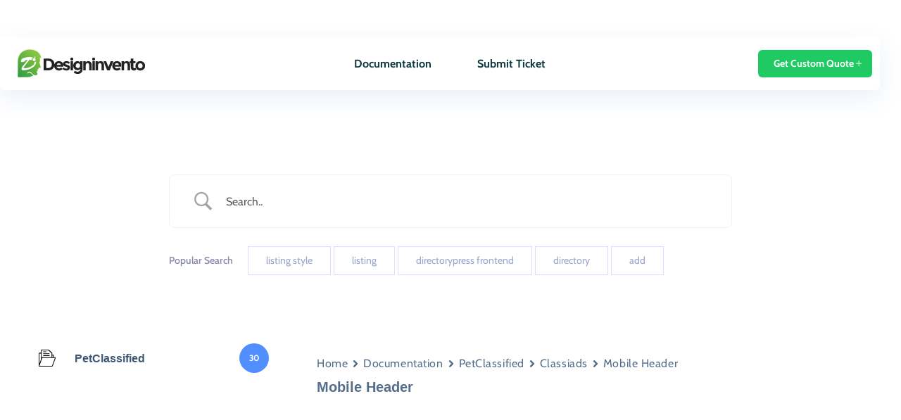

--- FILE ---
content_type: image/svg+xml
request_url: https://help.designinvento.net/wp-content/uploads/2022/11/spotify-1-1-1.svg
body_size: 3269
content:
<svg xmlns="http://www.w3.org/2000/svg" width="101.902" height="30.563" viewBox="0 0 101.902 30.563"><path id="spotify-1" d="M89.709,1369.145a15.282,15.282,0,1,0,15.281,15.281,15.282,15.282,0,0,0-15.281-15.281Zm7.008,22.04a.952.952,0,0,1-1.31.317c-3.588-2.193-8.105-2.689-13.425-1.474a.952.952,0,1,1-.424-1.856c5.821-1.331,10.814-.758,14.842,1.7a.952.952,0,0,1,.316,1.31Zm1.87-4.16a1.192,1.192,0,0,1-1.639.392,20.058,20.058,0,0,0-15.227-1.781,1.191,1.191,0,1,1-.692-2.28,22.294,22.294,0,0,1,17.166,2.031,1.191,1.191,0,0,1,.392,1.638Zm.161-4.333c-4.926-2.925-13.051-3.194-17.753-1.767a1.429,1.429,0,1,1-.83-2.735c5.4-1.639,14.371-1.322,20.042,2.044a1.429,1.429,0,0,1-1.459,2.458Zm17.255.561c-2.639-.629-3.108-1.071-3.108-2,0-.877.825-1.467,2.053-1.467a6,6,0,0,1,3.606,1.37.174.174,0,0,0,.245-.039l1.288-1.816a.173.173,0,0,0-.033-.235,7.8,7.8,0,0,0-5.067-1.755c-2.849,0-4.839,1.71-4.839,4.156,0,2.623,1.717,3.552,4.683,4.269,2.525.582,2.951,1.069,2.951,1.94,0,.965-.862,1.565-2.248,1.565a6.06,6.06,0,0,1-4.2-1.736.181.181,0,0,0-.127-.041.171.171,0,0,0-.119.061l-1.445,1.719a.171.171,0,0,0,.017.24,8.612,8.612,0,0,0,5.816,2.231c3.07,0,5.054-1.677,5.054-4.274.005-2.192-1.307-3.405-4.52-4.187Zm11.471-2.6a4.139,4.139,0,0,0-3.322,1.6v-1.209a.173.173,0,0,0-.173-.173h-2.363a.173.173,0,0,0-.173.173v13.431a.173.173,0,0,0,.173.173h2.363a.173.173,0,0,0,.173-.173v-4.24a4.244,4.244,0,0,0,3.322,1.5c2.472,0,4.975-1.9,4.975-5.542s-2.5-5.543-4.973-5.543Zm2.228,5.543a2.848,2.848,0,0,1-2.775,3.146,3.163,3.163,0,0,1,0-6.291,2.88,2.88,0,0,1,2.776,3.145Zm9.162-5.543a5.554,5.554,0,1,0,5.659,5.543,5.571,5.571,0,0,0-5.659-5.543Zm0,8.707a3,3,0,0,1-2.97-3.165,2.934,2.934,0,0,1,2.931-3.127,3.014,3.014,0,0,1,2.99,3.166,2.941,2.941,0,0,1-2.951,3.125Zm12.458-8.491h-2.6v-2.658a.173.173,0,0,0-.172-.173h-2.362a.173.173,0,0,0-.173.173v2.658h-1.136a.173.173,0,0,0-.172.173v2.03a.173.173,0,0,0,.172.173h1.136v5.254c0,2.123,1.057,3.2,3.141,3.2a4.311,4.311,0,0,0,2.213-.551.172.172,0,0,0,.087-.15v-1.933a.173.173,0,0,0-.25-.155,2.977,2.977,0,0,1-1.387.335c-.758,0-1.1-.344-1.1-1.115v-4.882h2.6a.173.173,0,0,0,.172-.173v-2.03a.167.167,0,0,0-.17-.173Zm9.058.01v-.327c0-.96.368-1.389,1.194-1.389a3.989,3.989,0,0,1,1.331.245.173.173,0,0,0,.227-.164v-1.991a.173.173,0,0,0-.122-.166,6.487,6.487,0,0,0-1.964-.282c-2.182,0-3.336,1.229-3.336,3.552v.5h-1.135a.174.174,0,0,0-.173.173v2.041a.174.174,0,0,0,.173.173h1.135v8.1a.173.173,0,0,0,.172.173h2.363a.173.173,0,0,0,.173-.173v-8.1h2.206l3.379,8.1c-.384.851-.761,1.021-1.276,1.021a2.725,2.725,0,0,1-1.3-.37.177.177,0,0,0-.138-.013.175.175,0,0,0-.1.093l-.8,1.757a.172.172,0,0,0,.074.224,4.975,4.975,0,0,0,2.523.646c1.745,0,2.709-.813,3.559-3l4.1-10.591a.173.173,0,0,0-.16-.236h-2.459a.174.174,0,0,0-.164.116l-2.52,7.2-2.76-7.2a.173.173,0,0,0-.161-.111h-4.036Zm-5.252-.01h-2.363a.173.173,0,0,0-.173.173v10.307a.173.173,0,0,0,.173.173h2.363a.173.173,0,0,0,.173-.173V1381.04a.173.173,0,0,0-.173-.173Zm-1.168-4.693a1.694,1.694,0,1,0,1.694,1.694,1.694,1.694,0,0,0-1.694-1.694Zm20.7,8.007a1.667,1.667,0,1,1,1.671-1.672,1.656,1.656,0,0,1-1.671,1.672Zm.009-3.169a1.5,1.5,0,1,0,1.488,1.5,1.487,1.487,0,0,0-1.488-1.5h0Zm.369,1.667.47.658h-.4l-.423-.6h-.364v.6h-.332v-1.745h.778c.405,0,.672.208.672.557a.518.518,0,0,1-.4.53Zm-.281-.787h-.433v.552h.433c.216,0,.345-.106.345-.276s-.13-.276-.345-.276h0Z" transform="translate(-74.428 -1369.145)" fill="#c0c0cb"></path></svg>

--- FILE ---
content_type: image/svg+xml
request_url: https://help.designinvento.net/wp-content/uploads/2022/11/amd-logo-1-2-1.svg
body_size: 560
content:
<svg xmlns="http://www.w3.org/2000/svg" width="69.643" height="16.61" viewBox="0 0 69.643 16.61"><path id="amd-logo-1" d="M16.356,15.506H12.494l-1.182-2.85H4.875L3.8,15.506H0L5.8,1.112H9.961ZM7.935,4.552l-2.11,5.593h4.432ZM30.387,1.112H33.51V15.506H29.922V6.515l-3.883,4.516H25.49L21.607,6.515v8.991H18.019V1.112h3.123l4.622,5.34Zm12.215,0c5.255,0,7.956,3.271,7.956,7.218,0,4.137-2.617,7.176-8.357,7.176H36.249V1.112ZM39.837,12.868h2.342c3.609,0,4.685-2.449,4.685-4.56,0-2.47-1.33-4.558-4.728-4.558h-2.3v9.118ZM57.7,4.525,53.172,0H69.643V16.471l-4.524-4.525V4.525Zm-.005.907L53.033,10.09v6.52h6.519l4.658-4.658H57.691Z" fill="#fff" opacity="0.694"></path></svg>